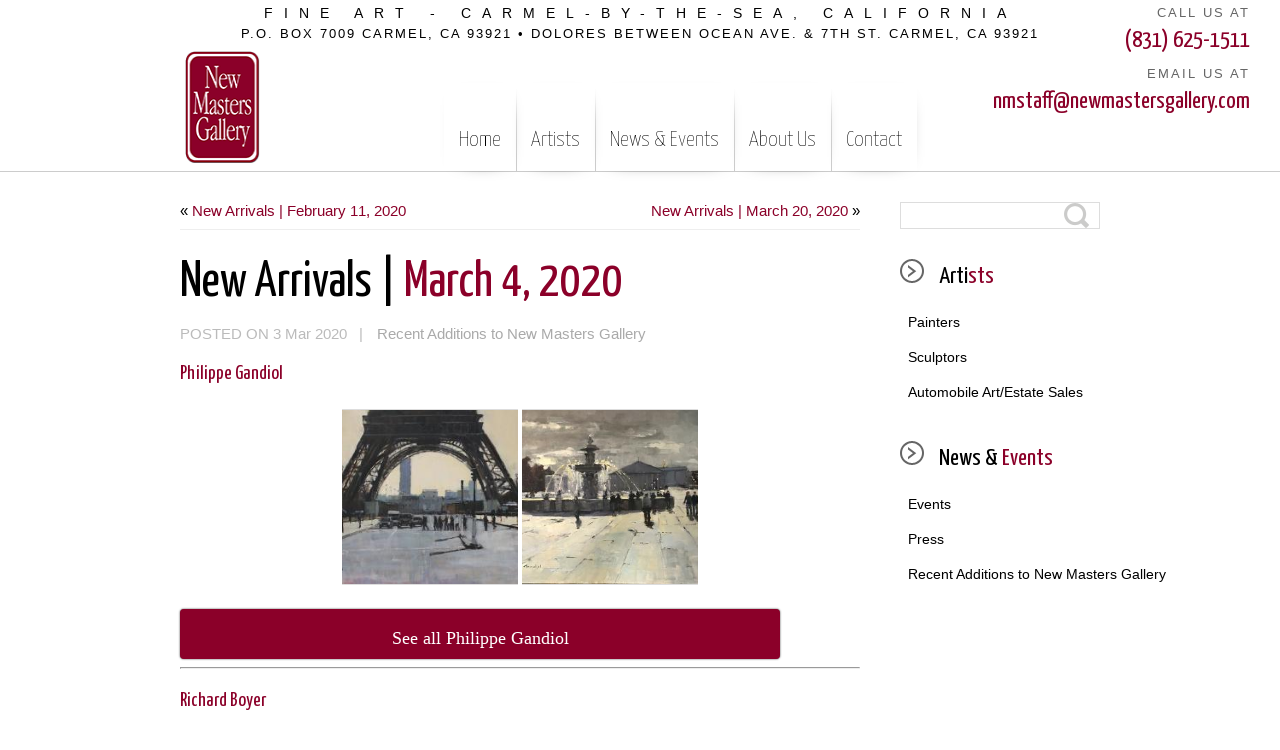

--- FILE ---
content_type: application/javascript
request_url: https://newmastersgallery.com/wp-content/themes/montezuma/custom/js/retina.js
body_size: 1205
content:
/*!
 * Retina.js v1.3.0
 *
 * Copyright 2014 Imulus, LLC
 * Released under the MIT license
 *
 * Retina.js is an open source script that makes it easy to serve
 * high-resolution images to devices with retina displays.
 */

(function() {

  var root = (typeof exports == 'undefined' ? window : exports);

  var config = {
    // Ensure Content-Type is an image before trying to load @2x image
    // https://github.com/imulus/retinajs/pull/45)
    check_mime_type: true
  };



  root.Retina = Retina;

  function Retina() {}

  Retina.configure = function(options) {
    if (options == null) options = {};
    for (var prop in options) config[prop] = options[prop];
  };

  Retina.init = function(context) {
        if (context === null) {
            context = root;
        }

        var existing_onload = context.onload || function(){};

        context.onload = function() {
            var images = document.getElementsByTagName('img'), retinaImages = [], i, image;
            for (i = 0; i < images.length; i += 1) {
                image = images[i];
                if (!!!image.getAttributeNode('data-no-retina')) {
                    retinaImages.push(new RetinaImage(image));
                }
            }
            existing_onload();
        };
    };

  Retina.isRetina = function(){
    var mediaQuery = "(-webkit-min-device-pixel-ratio: 1.5),\
                      (min--moz-device-pixel-ratio: 1.5),\
                      (-o-min-device-pixel-ratio: 3/2),\
                      (min-resolution: 1.5dppx)";

    if (root.devicePixelRatio > 1)
      return true;

    if (root.matchMedia && root.matchMedia(mediaQuery).matches)
      return true;

    return false;
  };


  root.RetinaImagePath = RetinaImagePath;

  function RetinaImagePath(path) {
    this.path = path;
    this.at_2x_path = path.replace(/\.\w+$/, function(match) { return "@2x" + match; });
  }

  var scheduled,
    scheduleSave,
    doSave;

  if (localStorage) {
    if (localStorage.retinajs_confirmed_paths) {
      try {
        RetinaImagePath.confirmed_paths = JSON.parse(localStorage.retinajs_confirmed_paths);
      } catch (ex) {
        RetinaImagePath.confirmed_paths = {};
      }
    } else {
      RetinaImagePath.confirmed_paths = {};
    }
    if (localStorage.retinajs_skip_paths) {
      try {
        RetinaImagePath.skip_paths = JSON.parse(localStorage.retinajs_skip_paths);
      } catch (ex) {
        RetinaImagePath.skip_paths = {};
      }
    } else {
      RetinaImagePath.skip_paths = {};
    }
    scheduled = false;
    scheduleSave = function scheduleSaveFunc() {
      if (!scheduled) {
        scheduled = true;
        setTimeout(doSave, 10);
      }
    };
    doSave = function doSaveFunc() {
      if (localStorage) {
        try {
          localStorage.retinajs_confirmed_paths = JSON.stringify(RetinaImagePath.confirmed_paths);
          localStorage.retinajs_skip_paths = JSON.stringify(RetinaImagePath.skip_paths);
        } catch (ex) {
          scheduleSave = doSave = function(){};
        }
      }
      scheduled = false;
    };
  } else {
    RetinaImagePath.confirmed_paths = {};
    RetinaImagePath.skip_paths = {};
    scheduleSave = doSave = function(){};
  }

  RetinaImagePath.prototype.is_external = function() {
    return !!(this.path.match(/^https?\:/i) && !this.path.match('//' + document.domain) )
  }

  RetinaImagePath.prototype.check_2x_variant = function(callback) {
    var http, that = this;
    if (this.is_external()) {
      return callback(false);
    } else if (RetinaImagePath.skip_paths[this.at_2x_path]) {
      return callback(false);
    } else if (RetinaImagePath.confirmed_paths[this.at_2x_path]) {
      return callback(true);
    } else {
      http = new XMLHttpRequest;
      http.open('HEAD', this.at_2x_path);
      http.onreadystatechange = function() {
        if (http.readyState != 4) {
          return callback(false);
        }

        if (http.status >= 200 && http.status <= 399) {
          if (config.check_mime_type) {
            var type = http.getResponseHeader('Content-Type');
            if (type == null || !type.match(/^image/i)) {
              RetinaImagePath.skip_paths[that.at_2x_path] = 1;
              scheduleSave();
              return callback(false);
            }
          }

          RetinaImagePath.confirmed_paths[that.at_2x_path] = 1;
          scheduleSave();
          return callback(true);
        } else {
          RetinaImagePath.skip_paths[that.at_2x_path] = 1;
          scheduleSave();
          return callback(false);
        }
      }
      http.send();
    }
  }



  function RetinaImage(el) {
    this.el = el;
    this.path = new RetinaImagePath(this.el.getAttribute('src'));
    var that = this;
    this.path.check_2x_variant(function(hasVariant) {
      if (hasVariant) that.swap();
    });
  }

  root.RetinaImage = RetinaImage;

  RetinaImage.prototype.swap = function(path) {
    if (typeof path == 'undefined') path = this.path.at_2x_path;

    var that = this;
    function load() {
      if (! that.el.complete) {
        setTimeout(load, 5);
      } else {
        that.el.setAttribute('width', that.el.offsetWidth);
        that.el.setAttribute('height', that.el.offsetHeight);
        that.el.setAttribute('src', path);
      }
    }
    load();
  }




  if (Retina.isRetina()) {
    Retina.init(root);
  }

})();
